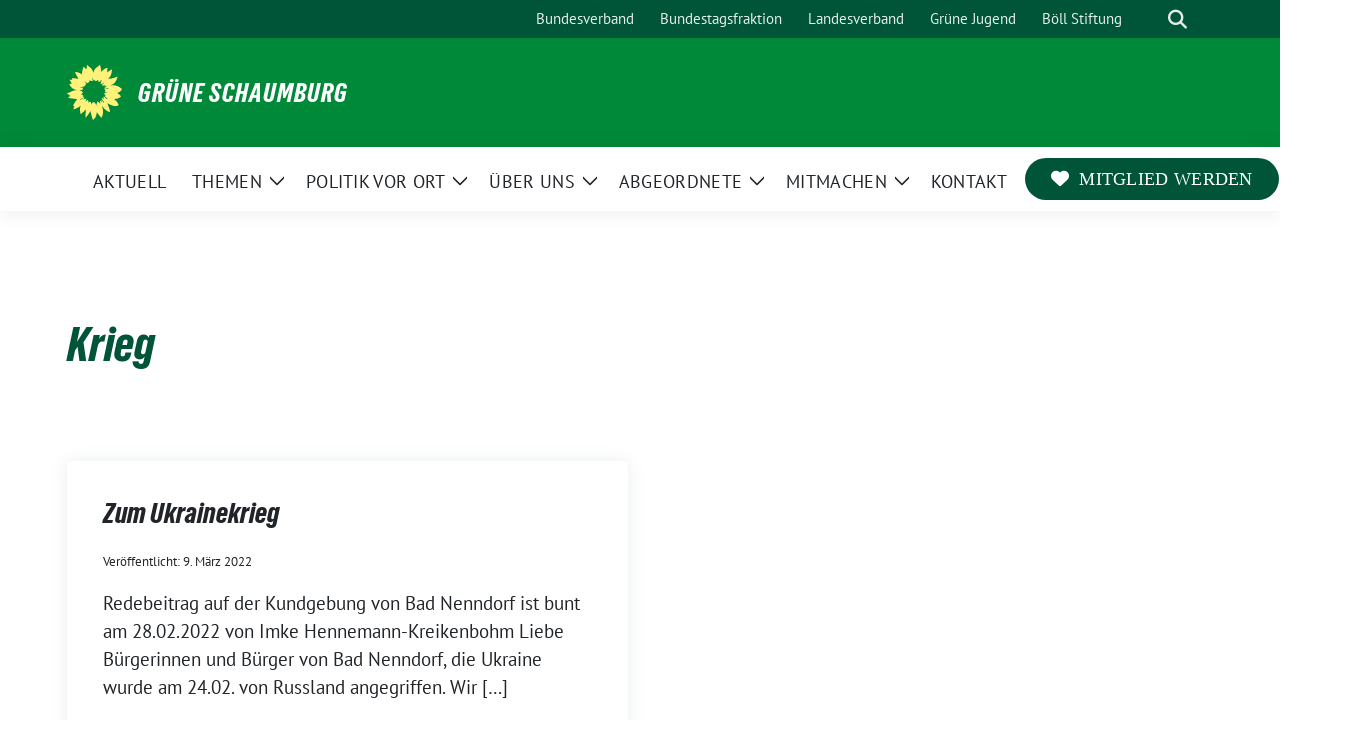

--- FILE ---
content_type: text/html; charset=UTF-8
request_url: https://gruene-schaumburg.de/tag/krieg/
body_size: 12334
content:
<!doctype html>
<html lang="de" class="theme--default">

<head>
	<meta charset="UTF-8">
	<meta name="viewport" content="width=device-width, initial-scale=1">
	<link rel="profile" href="https://gmpg.org/xfn/11">
	
<!-- Facebook Meta Tags -->
<meta property="og:url" content="https://gruene-schaumburg.de/2022/03/09/zum-ukrainekrieg/">
<meta property="og:type" content="website">
<meta property="og:title" content="Zum Ukrainekrieg">
<meta property="og:description" content="Redebeitrag auf der Kundgebung von Bad Nenndorf ist bunt am 28.02.2022 von Imke Hennemann-Kreikenbohm Liebe Bürgerinnen und Bürger von Bad Nenndorf, die Ukraine wurde am 24.02. von Russland angegriffen. Wir [&hellip;]">
<meta property="og:image" content="https://gruene-schaumburg.de/wp-content/themes/sunflower/assets/img/sunflower1.jpg">

<!-- Twitter Meta Tags -->
<meta name="twitter:card" content="summary_large_image">
<meta property="twitter:domain" content="https://gruene-schaumburg.de">
<meta property="twitter:url" content="https://gruene-schaumburg.de/2022/03/09/zum-ukrainekrieg/">
<meta name="twitter:title" content="Zum Ukrainekrieg">
<meta name="twitter:description" content="Redebeitrag auf der Kundgebung von Bad Nenndorf ist bunt am 28.02.2022 von Imke Hennemann-Kreikenbohm Liebe Bürgerinnen und Bürger von Bad Nenndorf, die Ukraine wurde am 24.02. von Russland angegriffen. Wir [&hellip;]">
<meta name="twitter:image" content="https://gruene-schaumburg.de/wp-content/themes/sunflower/assets/img/sunflower1.jpg">

<meta property="og:site_name" content="Grüne Schaumburg">
<script type="application/ld+json">
			{
			"@context" : "https://schema.org",
			"@type" : "WebSite",
			"name" : "Grüne Schaumburg",
			"url" : "https://gruene-schaumburg.de"
			}
			</script>
	<title>Krieg &#8211; Grüne Schaumburg</title>
<meta name='robots' content='max-image-preview:large' />
	<style>img:is([sizes="auto" i], [sizes^="auto," i]) { contain-intrinsic-size: 3000px 1500px }</style>
	<link rel="alternate" type="application/rss+xml" title="Grüne Schaumburg &raquo; Feed" href="https://gruene-schaumburg.de/feed/" />
<link rel="alternate" type="application/rss+xml" title="Grüne Schaumburg &raquo; Kommentar-Feed" href="https://gruene-schaumburg.de/comments/feed/" />
<link rel="alternate" type="application/rss+xml" title="Grüne Schaumburg &raquo; Krieg Schlagwort-Feed" href="https://gruene-schaumburg.de/tag/krieg/feed/" />
<script>
window._wpemojiSettings = {"baseUrl":"https:\/\/s.w.org\/images\/core\/emoji\/16.0.1\/72x72\/","ext":".png","svgUrl":"https:\/\/s.w.org\/images\/core\/emoji\/16.0.1\/svg\/","svgExt":".svg","source":{"concatemoji":"https:\/\/gruene-schaumburg.de\/wp-includes\/js\/wp-emoji-release.min.js?ver=d80b6305af8eab82e0c379c8398281fe"}};
/*! This file is auto-generated */
!function(s,n){var o,i,e;function c(e){try{var t={supportTests:e,timestamp:(new Date).valueOf()};sessionStorage.setItem(o,JSON.stringify(t))}catch(e){}}function p(e,t,n){e.clearRect(0,0,e.canvas.width,e.canvas.height),e.fillText(t,0,0);var t=new Uint32Array(e.getImageData(0,0,e.canvas.width,e.canvas.height).data),a=(e.clearRect(0,0,e.canvas.width,e.canvas.height),e.fillText(n,0,0),new Uint32Array(e.getImageData(0,0,e.canvas.width,e.canvas.height).data));return t.every(function(e,t){return e===a[t]})}function u(e,t){e.clearRect(0,0,e.canvas.width,e.canvas.height),e.fillText(t,0,0);for(var n=e.getImageData(16,16,1,1),a=0;a<n.data.length;a++)if(0!==n.data[a])return!1;return!0}function f(e,t,n,a){switch(t){case"flag":return n(e,"\ud83c\udff3\ufe0f\u200d\u26a7\ufe0f","\ud83c\udff3\ufe0f\u200b\u26a7\ufe0f")?!1:!n(e,"\ud83c\udde8\ud83c\uddf6","\ud83c\udde8\u200b\ud83c\uddf6")&&!n(e,"\ud83c\udff4\udb40\udc67\udb40\udc62\udb40\udc65\udb40\udc6e\udb40\udc67\udb40\udc7f","\ud83c\udff4\u200b\udb40\udc67\u200b\udb40\udc62\u200b\udb40\udc65\u200b\udb40\udc6e\u200b\udb40\udc67\u200b\udb40\udc7f");case"emoji":return!a(e,"\ud83e\udedf")}return!1}function g(e,t,n,a){var r="undefined"!=typeof WorkerGlobalScope&&self instanceof WorkerGlobalScope?new OffscreenCanvas(300,150):s.createElement("canvas"),o=r.getContext("2d",{willReadFrequently:!0}),i=(o.textBaseline="top",o.font="600 32px Arial",{});return e.forEach(function(e){i[e]=t(o,e,n,a)}),i}function t(e){var t=s.createElement("script");t.src=e,t.defer=!0,s.head.appendChild(t)}"undefined"!=typeof Promise&&(o="wpEmojiSettingsSupports",i=["flag","emoji"],n.supports={everything:!0,everythingExceptFlag:!0},e=new Promise(function(e){s.addEventListener("DOMContentLoaded",e,{once:!0})}),new Promise(function(t){var n=function(){try{var e=JSON.parse(sessionStorage.getItem(o));if("object"==typeof e&&"number"==typeof e.timestamp&&(new Date).valueOf()<e.timestamp+604800&&"object"==typeof e.supportTests)return e.supportTests}catch(e){}return null}();if(!n){if("undefined"!=typeof Worker&&"undefined"!=typeof OffscreenCanvas&&"undefined"!=typeof URL&&URL.createObjectURL&&"undefined"!=typeof Blob)try{var e="postMessage("+g.toString()+"("+[JSON.stringify(i),f.toString(),p.toString(),u.toString()].join(",")+"));",a=new Blob([e],{type:"text/javascript"}),r=new Worker(URL.createObjectURL(a),{name:"wpTestEmojiSupports"});return void(r.onmessage=function(e){c(n=e.data),r.terminate(),t(n)})}catch(e){}c(n=g(i,f,p,u))}t(n)}).then(function(e){for(var t in e)n.supports[t]=e[t],n.supports.everything=n.supports.everything&&n.supports[t],"flag"!==t&&(n.supports.everythingExceptFlag=n.supports.everythingExceptFlag&&n.supports[t]);n.supports.everythingExceptFlag=n.supports.everythingExceptFlag&&!n.supports.flag,n.DOMReady=!1,n.readyCallback=function(){n.DOMReady=!0}}).then(function(){return e}).then(function(){var e;n.supports.everything||(n.readyCallback(),(e=n.source||{}).concatemoji?t(e.concatemoji):e.wpemoji&&e.twemoji&&(t(e.twemoji),t(e.wpemoji)))}))}((window,document),window._wpemojiSettings);
</script>

<style id='wp-emoji-styles-inline-css'>

	img.wp-smiley, img.emoji {
		display: inline !important;
		border: none !important;
		box-shadow: none !important;
		height: 1em !important;
		width: 1em !important;
		margin: 0 0.07em !important;
		vertical-align: -0.1em !important;
		background: none !important;
		padding: 0 !important;
	}
</style>
<link rel='stylesheet' id='wp-block-library-css' href='https://gruene-schaumburg.de/wp-includes/css/dist/block-library/style.min.css?ver=d80b6305af8eab82e0c379c8398281fe' media='all' />
<style id='global-styles-inline-css'>
:root{--wp--preset--aspect-ratio--square: 1;--wp--preset--aspect-ratio--4-3: 4/3;--wp--preset--aspect-ratio--3-4: 3/4;--wp--preset--aspect-ratio--3-2: 3/2;--wp--preset--aspect-ratio--2-3: 2/3;--wp--preset--aspect-ratio--16-9: 16/9;--wp--preset--aspect-ratio--9-16: 9/16;--wp--preset--color--black: #000000;--wp--preset--color--cyan-bluish-gray: #abb8c3;--wp--preset--color--white: #ffffff;--wp--preset--color--pale-pink: #f78da7;--wp--preset--color--vivid-red: #cf2e2e;--wp--preset--color--luminous-vivid-orange: #ff6900;--wp--preset--color--luminous-vivid-amber: #fcb900;--wp--preset--color--light-green-cyan: #7bdcb5;--wp--preset--color--vivid-green-cyan: #00d084;--wp--preset--color--pale-cyan-blue: #8ed1fc;--wp--preset--color--vivid-cyan-blue: #0693e3;--wp--preset--color--vivid-purple: #9b51e0;--wp--preset--color--himmel: #0BA1DD;--wp--preset--color--tanne: #005437;--wp--preset--color--klee: #008939;--wp--preset--color--klee-700: #006E2E;--wp--preset--color--grashalm: #8ABD24;--wp--preset--color--sonne: #FFF17A;--wp--preset--color--sand: #F5F1E9;--wp--preset--color--gray: #EFF2ED;--wp--preset--gradient--vivid-cyan-blue-to-vivid-purple: linear-gradient(135deg,rgba(6,147,227,1) 0%,rgb(155,81,224) 100%);--wp--preset--gradient--light-green-cyan-to-vivid-green-cyan: linear-gradient(135deg,rgb(122,220,180) 0%,rgb(0,208,130) 100%);--wp--preset--gradient--luminous-vivid-amber-to-luminous-vivid-orange: linear-gradient(135deg,rgba(252,185,0,1) 0%,rgba(255,105,0,1) 100%);--wp--preset--gradient--luminous-vivid-orange-to-vivid-red: linear-gradient(135deg,rgba(255,105,0,1) 0%,rgb(207,46,46) 100%);--wp--preset--gradient--very-light-gray-to-cyan-bluish-gray: linear-gradient(135deg,rgb(238,238,238) 0%,rgb(169,184,195) 100%);--wp--preset--gradient--cool-to-warm-spectrum: linear-gradient(135deg,rgb(74,234,220) 0%,rgb(151,120,209) 20%,rgb(207,42,186) 40%,rgb(238,44,130) 60%,rgb(251,105,98) 80%,rgb(254,248,76) 100%);--wp--preset--gradient--blush-light-purple: linear-gradient(135deg,rgb(255,206,236) 0%,rgb(152,150,240) 100%);--wp--preset--gradient--blush-bordeaux: linear-gradient(135deg,rgb(254,205,165) 0%,rgb(254,45,45) 50%,rgb(107,0,62) 100%);--wp--preset--gradient--luminous-dusk: linear-gradient(135deg,rgb(255,203,112) 0%,rgb(199,81,192) 50%,rgb(65,88,208) 100%);--wp--preset--gradient--pale-ocean: linear-gradient(135deg,rgb(255,245,203) 0%,rgb(182,227,212) 50%,rgb(51,167,181) 100%);--wp--preset--gradient--electric-grass: linear-gradient(135deg,rgb(202,248,128) 0%,rgb(113,206,126) 100%);--wp--preset--gradient--midnight: linear-gradient(135deg,rgb(2,3,129) 0%,rgb(40,116,252) 100%);--wp--preset--font-size--small: 13px;--wp--preset--font-size--medium: clamp(14px, 0.875rem + ((1vw - 3.2px) * 0.682), 20px);--wp--preset--font-size--large: clamp(22.041px, 1.378rem + ((1vw - 3.2px) * 1.586), 36px);--wp--preset--font-size--x-large: clamp(25.014px, 1.563rem + ((1vw - 3.2px) * 1.93), 42px);--wp--preset--font-family--pt-sans: "PT Sans", sans-serif;--wp--preset--font-family--gruenetypeneue: "GruenType Neue", sans-serif;--wp--preset--spacing--20: 0.44rem;--wp--preset--spacing--30: 0.67rem;--wp--preset--spacing--40: 1rem;--wp--preset--spacing--50: 1.5rem;--wp--preset--spacing--60: 2.25rem;--wp--preset--spacing--70: 3.38rem;--wp--preset--spacing--80: 5.06rem;--wp--preset--shadow--natural: 6px 6px 9px rgba(0, 0, 0, 0.2);--wp--preset--shadow--deep: 12px 12px 50px rgba(0, 0, 0, 0.4);--wp--preset--shadow--sharp: 6px 6px 0px rgba(0, 0, 0, 0.2);--wp--preset--shadow--outlined: 6px 6px 0px -3px rgba(255, 255, 255, 1), 6px 6px rgba(0, 0, 0, 1);--wp--preset--shadow--crisp: 6px 6px 0px rgba(0, 0, 0, 1);}:root { --wp--style--global--content-size: 900px;--wp--style--global--wide-size: 1200px; }:where(body) { margin: 0; }.wp-site-blocks > .alignleft { float: left; margin-right: 2em; }.wp-site-blocks > .alignright { float: right; margin-left: 2em; }.wp-site-blocks > .aligncenter { justify-content: center; margin-left: auto; margin-right: auto; }:where(.is-layout-flex){gap: 0.5em;}:where(.is-layout-grid){gap: 0.5em;}.is-layout-flow > .alignleft{float: left;margin-inline-start: 0;margin-inline-end: 2em;}.is-layout-flow > .alignright{float: right;margin-inline-start: 2em;margin-inline-end: 0;}.is-layout-flow > .aligncenter{margin-left: auto !important;margin-right: auto !important;}.is-layout-constrained > .alignleft{float: left;margin-inline-start: 0;margin-inline-end: 2em;}.is-layout-constrained > .alignright{float: right;margin-inline-start: 2em;margin-inline-end: 0;}.is-layout-constrained > .aligncenter{margin-left: auto !important;margin-right: auto !important;}.is-layout-constrained > :where(:not(.alignleft):not(.alignright):not(.alignfull)){max-width: var(--wp--style--global--content-size);margin-left: auto !important;margin-right: auto !important;}.is-layout-constrained > .alignwide{max-width: var(--wp--style--global--wide-size);}body .is-layout-flex{display: flex;}.is-layout-flex{flex-wrap: wrap;align-items: center;}.is-layout-flex > :is(*, div){margin: 0;}body .is-layout-grid{display: grid;}.is-layout-grid > :is(*, div){margin: 0;}body{font-family: var(--wp--preset--font-family--pt-sans);font-weight: 400;padding-top: 0px;padding-right: 0px;padding-bottom: 0px;padding-left: 0px;}a:where(:not(.wp-element-button)){text-decoration: underline;}h1{color: var(--wp--preset--color--tanne);font-family: var(--wp--preset--font-family--gruenetypeneue);font-weight: 400;}h2{font-family: var(--wp--preset--font-family--gruenetypeneue);font-weight: 400;}:root :where(.wp-element-button, .wp-block-button__link){background-color: #32373c;border-width: 0;color: #fff;font-family: inherit;font-size: inherit;line-height: inherit;padding: calc(0.667em + 2px) calc(1.333em + 2px);text-decoration: none;}.has-black-color{color: var(--wp--preset--color--black) !important;}.has-cyan-bluish-gray-color{color: var(--wp--preset--color--cyan-bluish-gray) !important;}.has-white-color{color: var(--wp--preset--color--white) !important;}.has-pale-pink-color{color: var(--wp--preset--color--pale-pink) !important;}.has-vivid-red-color{color: var(--wp--preset--color--vivid-red) !important;}.has-luminous-vivid-orange-color{color: var(--wp--preset--color--luminous-vivid-orange) !important;}.has-luminous-vivid-amber-color{color: var(--wp--preset--color--luminous-vivid-amber) !important;}.has-light-green-cyan-color{color: var(--wp--preset--color--light-green-cyan) !important;}.has-vivid-green-cyan-color{color: var(--wp--preset--color--vivid-green-cyan) !important;}.has-pale-cyan-blue-color{color: var(--wp--preset--color--pale-cyan-blue) !important;}.has-vivid-cyan-blue-color{color: var(--wp--preset--color--vivid-cyan-blue) !important;}.has-vivid-purple-color{color: var(--wp--preset--color--vivid-purple) !important;}.has-himmel-color{color: var(--wp--preset--color--himmel) !important;}.has-tanne-color{color: var(--wp--preset--color--tanne) !important;}.has-klee-color{color: var(--wp--preset--color--klee) !important;}.has-klee-700-color{color: var(--wp--preset--color--klee-700) !important;}.has-grashalm-color{color: var(--wp--preset--color--grashalm) !important;}.has-sonne-color{color: var(--wp--preset--color--sonne) !important;}.has-sand-color{color: var(--wp--preset--color--sand) !important;}.has-gray-color{color: var(--wp--preset--color--gray) !important;}.has-black-background-color{background-color: var(--wp--preset--color--black) !important;}.has-cyan-bluish-gray-background-color{background-color: var(--wp--preset--color--cyan-bluish-gray) !important;}.has-white-background-color{background-color: var(--wp--preset--color--white) !important;}.has-pale-pink-background-color{background-color: var(--wp--preset--color--pale-pink) !important;}.has-vivid-red-background-color{background-color: var(--wp--preset--color--vivid-red) !important;}.has-luminous-vivid-orange-background-color{background-color: var(--wp--preset--color--luminous-vivid-orange) !important;}.has-luminous-vivid-amber-background-color{background-color: var(--wp--preset--color--luminous-vivid-amber) !important;}.has-light-green-cyan-background-color{background-color: var(--wp--preset--color--light-green-cyan) !important;}.has-vivid-green-cyan-background-color{background-color: var(--wp--preset--color--vivid-green-cyan) !important;}.has-pale-cyan-blue-background-color{background-color: var(--wp--preset--color--pale-cyan-blue) !important;}.has-vivid-cyan-blue-background-color{background-color: var(--wp--preset--color--vivid-cyan-blue) !important;}.has-vivid-purple-background-color{background-color: var(--wp--preset--color--vivid-purple) !important;}.has-himmel-background-color{background-color: var(--wp--preset--color--himmel) !important;}.has-tanne-background-color{background-color: var(--wp--preset--color--tanne) !important;}.has-klee-background-color{background-color: var(--wp--preset--color--klee) !important;}.has-klee-700-background-color{background-color: var(--wp--preset--color--klee-700) !important;}.has-grashalm-background-color{background-color: var(--wp--preset--color--grashalm) !important;}.has-sonne-background-color{background-color: var(--wp--preset--color--sonne) !important;}.has-sand-background-color{background-color: var(--wp--preset--color--sand) !important;}.has-gray-background-color{background-color: var(--wp--preset--color--gray) !important;}.has-black-border-color{border-color: var(--wp--preset--color--black) !important;}.has-cyan-bluish-gray-border-color{border-color: var(--wp--preset--color--cyan-bluish-gray) !important;}.has-white-border-color{border-color: var(--wp--preset--color--white) !important;}.has-pale-pink-border-color{border-color: var(--wp--preset--color--pale-pink) !important;}.has-vivid-red-border-color{border-color: var(--wp--preset--color--vivid-red) !important;}.has-luminous-vivid-orange-border-color{border-color: var(--wp--preset--color--luminous-vivid-orange) !important;}.has-luminous-vivid-amber-border-color{border-color: var(--wp--preset--color--luminous-vivid-amber) !important;}.has-light-green-cyan-border-color{border-color: var(--wp--preset--color--light-green-cyan) !important;}.has-vivid-green-cyan-border-color{border-color: var(--wp--preset--color--vivid-green-cyan) !important;}.has-pale-cyan-blue-border-color{border-color: var(--wp--preset--color--pale-cyan-blue) !important;}.has-vivid-cyan-blue-border-color{border-color: var(--wp--preset--color--vivid-cyan-blue) !important;}.has-vivid-purple-border-color{border-color: var(--wp--preset--color--vivid-purple) !important;}.has-himmel-border-color{border-color: var(--wp--preset--color--himmel) !important;}.has-tanne-border-color{border-color: var(--wp--preset--color--tanne) !important;}.has-klee-border-color{border-color: var(--wp--preset--color--klee) !important;}.has-klee-700-border-color{border-color: var(--wp--preset--color--klee-700) !important;}.has-grashalm-border-color{border-color: var(--wp--preset--color--grashalm) !important;}.has-sonne-border-color{border-color: var(--wp--preset--color--sonne) !important;}.has-sand-border-color{border-color: var(--wp--preset--color--sand) !important;}.has-gray-border-color{border-color: var(--wp--preset--color--gray) !important;}.has-vivid-cyan-blue-to-vivid-purple-gradient-background{background: var(--wp--preset--gradient--vivid-cyan-blue-to-vivid-purple) !important;}.has-light-green-cyan-to-vivid-green-cyan-gradient-background{background: var(--wp--preset--gradient--light-green-cyan-to-vivid-green-cyan) !important;}.has-luminous-vivid-amber-to-luminous-vivid-orange-gradient-background{background: var(--wp--preset--gradient--luminous-vivid-amber-to-luminous-vivid-orange) !important;}.has-luminous-vivid-orange-to-vivid-red-gradient-background{background: var(--wp--preset--gradient--luminous-vivid-orange-to-vivid-red) !important;}.has-very-light-gray-to-cyan-bluish-gray-gradient-background{background: var(--wp--preset--gradient--very-light-gray-to-cyan-bluish-gray) !important;}.has-cool-to-warm-spectrum-gradient-background{background: var(--wp--preset--gradient--cool-to-warm-spectrum) !important;}.has-blush-light-purple-gradient-background{background: var(--wp--preset--gradient--blush-light-purple) !important;}.has-blush-bordeaux-gradient-background{background: var(--wp--preset--gradient--blush-bordeaux) !important;}.has-luminous-dusk-gradient-background{background: var(--wp--preset--gradient--luminous-dusk) !important;}.has-pale-ocean-gradient-background{background: var(--wp--preset--gradient--pale-ocean) !important;}.has-electric-grass-gradient-background{background: var(--wp--preset--gradient--electric-grass) !important;}.has-midnight-gradient-background{background: var(--wp--preset--gradient--midnight) !important;}.has-small-font-size{font-size: var(--wp--preset--font-size--small) !important;}.has-medium-font-size{font-size: var(--wp--preset--font-size--medium) !important;}.has-large-font-size{font-size: var(--wp--preset--font-size--large) !important;}.has-x-large-font-size{font-size: var(--wp--preset--font-size--x-large) !important;}.has-pt-sans-font-family{font-family: var(--wp--preset--font-family--pt-sans) !important;}.has-gruenetypeneue-font-family{font-family: var(--wp--preset--font-family--gruenetypeneue) !important;}
:root :where(.wp-block-button .wp-block-button__link){background-color: var(--wp--preset--color--klee);color: var(--wp--preset--color--white);}
:where(.wp-block-post-template.is-layout-flex){gap: 1.25em;}:where(.wp-block-post-template.is-layout-grid){gap: 1.25em;}
:where(.wp-block-columns.is-layout-flex){gap: 2em;}:where(.wp-block-columns.is-layout-grid){gap: 2em;}
:root :where(.wp-block-pullquote){font-size: clamp(0.984em, 0.984rem + ((1vw - 0.2em) * 0.938), 1.5em);line-height: 1.6;}
:root :where(.wp-block-heading){font-weight: 400;}
</style>
<link rel='stylesheet' id='sunflower-style-css' href='https://gruene-schaumburg.de/wp-content/themes/sunflower/style.css?ver=2.2.13' media='all' />
<link rel='stylesheet' id='lightbox-css' href='https://gruene-schaumburg.de/wp-content/themes/sunflower/assets/vndr/lightbox2/dist/css/lightbox.min.css?ver=4.3.0' media='all' />
<script src="https://gruene-schaumburg.de/wp-includes/js/jquery/jquery.min.js?ver=3.7.1" id="jquery-core-js"></script>
<script src="https://gruene-schaumburg.de/wp-includes/js/jquery/jquery-migrate.min.js?ver=3.4.1" id="jquery-migrate-js"></script>
<link rel="https://api.w.org/" href="https://gruene-schaumburg.de/wp-json/" /><link rel="alternate" title="JSON" type="application/json" href="https://gruene-schaumburg.de/wp-json/wp/v2/tags/137" /><link rel="EditURI" type="application/rsd+xml" title="RSD" href="https://gruene-schaumburg.de/xmlrpc.php?rsd" />
<!-- Analytics by WP Statistics - https://wp-statistics.com -->
<style class='wp-fonts-local'>
@font-face{font-family:"PT Sans";font-style:normal;font-weight:400;font-display:fallback;src:url('https://gruene-schaumburg.de/wp-content/themes/sunflower/assets/fonts/pt-sans-v17-latin_latin-ext-regular.woff2') format('woff2'), url('https://gruene-schaumburg.de/wp-content/themes/sunflower/assets/fonts/pt-sans-v17-latin_latin-ext-regular.ttf') format('truetype');font-stretch:normal;}
@font-face{font-family:"PT Sans";font-style:italic;font-weight:400;font-display:fallback;src:url('https://gruene-schaumburg.de/wp-content/themes/sunflower/assets/fonts/pt-sans-v17-latin_latin-ext-italic.woff2') format('woff2'), url('https://gruene-schaumburg.de/wp-content/themes/sunflower/assets/fonts/pt-sans-v17-latin_latin-ext-italic.ttf') format('truetype');font-stretch:normal;}
@font-face{font-family:"PT Sans";font-style:normal;font-weight:700;font-display:fallback;src:url('https://gruene-schaumburg.de/wp-content/themes/sunflower/assets/fonts/pt-sans-v17-latin_latin-ext-700.woff2') format('woff2'), url('https://gruene-schaumburg.de/wp-content/themes/sunflower/assets/fonts/pt-sans-v17-latin_latin-ext-700.ttf') format('truetype');font-stretch:normal;}
@font-face{font-family:"PT Sans";font-style:italic;font-weight:700;font-display:fallback;src:url('https://gruene-schaumburg.de/wp-content/themes/sunflower/assets/fonts/pt-sans-v17-latin_latin-ext-700italic.woff2') format('woff2'), url('https://gruene-schaumburg.de/wp-content/themes/sunflower/assets/fonts/pt-sans-v17-latin_latin-ext-700italic.ttf') format('truetype');font-stretch:normal;}
@font-face{font-family:"GruenType Neue";font-style:normal;font-weight:400;font-display:block;src:url('https://gruene-schaumburg.de/wp-content/themes/sunflower/assets/fonts/GrueneTypeNeue-Regular.woff2') format('woff2'), url('https://gruene-schaumburg.de/wp-content/themes/sunflower/assets/fonts/GrueneTypeNeue-Regular.woff') format('woff');font-stretch:normal;}
</style>
<link rel="icon" href="https://gruene-schaumburg.de/wp-content/themes/sunflower/assets/img/favicon.ico" sizes="32x32" />
<link rel="icon" href="https://gruene-schaumburg.de/wp-content/themes/sunflower/assets/img/sunflower-192.png" sizes="192x192" />
<link rel="apple-touch-icon" href="https://gruene-schaumburg.de/wp-content/themes/sunflower/assets/img/sunflower-180.png" />
<meta name="msapplication-TileImage" content="https://gruene-schaumburg.de/wp-content/themes/sunflower/assets/img/sunflower-270.png" />
		<style id="wp-custom-css">
			.CTA_Button {
	  border-bottom-left-radius: 9999px;
    border-bottom-right-radius: 9999px;
    border-top-left-radius: 9999px;
    border-top-right-radius: 9999px;
    background-color: #005437;  
    line-height: 0.8em;
    font-family: GrueneType;
	
	-moz-transition: all .2s ease-in;
  -o-transition: all .2s ease-in;
  -webkit-transition: all .2s ease-in;
}
.CTA_Button > a {
	color: #fff!important;
	padding-left: 1em!important;
  padding-right: 1em!important;
	padding-top: 9px!important;
  padding-bottom: 9px!important;
}
.CTA_Button:hover {
	background-color:#FFF17A;
	
}
.CTA_Button:hover a {
	color:#005538!important;
}

.CTA_Button a::before{
	display: inline-block;
  font-style: normal;
  font-variant: normal;
  text-rendering: auto;
  font-family: "Font Awesome 6 Free";
  font-weight: 900;
  content: "\f004";
	padding-right:10px;
}
/*Hinzugefügt nach Termin mit Birgit.^kh*/
time.entry-date.published {
	font-size:small;
}
time.entry-date.published::before{content:'Veröffentlicht: '}		</style>
		</head>

<body class="archive tag tag-krieg tag-137 wp-embed-responsive wp-theme-sunflower hfeed">
		<div id="page" class="site">
		<a class="skip-link screen-reader-text" href="#primary">Weiter zum Inhalt</a>

		<header id="masthead" class="site-header">

		<nav class="navbar navbar-top d-none d-lg-block navbar-expand-lg navbar-dark p-0 topmenu">
			<div class="container">
				<button class="navbar-toggler" type="button" data-bs-toggle="collapse" data-bs-target="#topmenu-container" aria-controls="topmenu-container" aria-expanded="false" aria-label="Toggle navigation">
					<span class="navbar-toggler-icon"></span>
				</button>
				<div class="collapse navbar-collapse justify-content-between" id="topmenu-container">
					<div class="social-media-profiles d-none d-md-flex"></div>						<div class="d-flex">
							<ul id="topmenu" class="navbar-nav small" itemscope itemtype="http://www.schema.org/SiteNavigationElement"><li  id="menu-item-3890" class="menu-item menu-item-type-custom menu-item-object-custom menu-item-3890 nav-item"><a itemprop="url" href="https://gruene.de/" class="nav-link"><span itemprop="name">Bundesverband</span></a></li>
<li  id="menu-item-3891" class="menu-item menu-item-type-custom menu-item-object-custom menu-item-3891 nav-item"><a itemprop="url" href="https://www.gruene-bundestag.de/" class="nav-link"><span itemprop="name">Bundestagsfraktion</span></a></li>
<li  id="menu-item-3896" class="menu-item menu-item-type-custom menu-item-object-custom menu-item-3896 nav-item"><a itemprop="url" href="https://gruene-nds.de/" class="nav-link"><span itemprop="name">Landesverband</span></a></li>
<li  id="menu-item-3892" class="menu-item menu-item-type-custom menu-item-object-custom menu-item-3892 nav-item"><a itemprop="url" href="https://gruene-jugend.de/" class="nav-link"><span itemprop="name">Grüne Jugend</span></a></li>
<li  id="menu-item-3893" class="menu-item menu-item-type-custom menu-item-object-custom menu-item-3893 nav-item"><a itemprop="url" href="https://www.boell.de/" class="nav-link"><span itemprop="name">Böll Stiftung</span></a></li>
</ul>							<form class="form-inline my-2 my-md-0 search d-flex" action="https://gruene-schaumburg.de">
								<label for="topbar-search" class="visually-hidden">Suche</label>
								<input id="topbar-search" class="form-control form-control-sm topbar-search-q" name="s" type="text" placeholder="Suche" aria-label="Suche"
									value=""
								>
								<input type="submit" class="d-none" value="Suche" aria-label="Suche">
							</form>
							<button class="show-search me-3" title="zeige Suche" aria-label="zeige Suche">
								<i class="fas fa-search"></i>
							</button>
						</div>
				</div>
			</div>
		</nav>

		<div class="container-fluid bloginfo bg-primary">
			<div class="container d-flex align-items-center">
				<div class="img-container
				sunflower-logo				">
					<a href="https://gruene-schaumburg.de" rel="home" aria-current="page" title="Grüne Schaumburg"><img src="https://gruene-schaumburg.de/wp-content/themes/sunflower/assets/img/sunflower.svg" class="" alt="Logo"></a>				</div>
				<div>
					<a href="https://gruene-schaumburg.de" class="d-block h5 text-white bloginfo-name no-link">
						Grüne Schaumburg					</a>
					<a href="https://gruene-schaumburg.de" class="d-block text-white mb-0 bloginfo-description no-link">
											</a>
				</div>
			</div>
		</div>

</header><!-- #masthead -->

		<div id="navbar-sticky-detector"></div>
	<nav class="navbar navbar-main navbar-expand-lg navbar-light bg-white">
		<div class="container">
			<a class="navbar-brand" href="https://gruene-schaumburg.de"><img src="https://gruene-schaumburg.de/wp-content/themes/sunflower/assets/img/sunflower.svg" class="sunflower-logo" alt="Sonnenblume - Logo" title="Grüne Schaumburg"></a>			
			

			<button class="navbar-toggler collapsed" type="button" data-bs-toggle="collapse" data-bs-target="#mainmenu-container" aria-controls="mainmenu" aria-expanded="false" aria-label="Toggle navigation">
				<i class="fas fa-times close"></i>
				<i class="fas fa-bars open"></i>
			</button>

			<div class="collapse navbar-collapse" id="mainmenu-container">
				<ul id="mainmenu" class="navbar-nav mr-auto" itemscope itemtype="http://www.schema.org/SiteNavigationElement"><li  id="menu-item-33" class="menu-item menu-item-type-custom menu-item-object-custom menu-item-home menu-item-33 nav-item"><a itemprop="url" href="http://gruene-schaumburg.de" class="nav-link"><span itemprop="name">Aktuell</span></a></li>
<li  id="menu-item-2806" class="menu-item menu-item-type-post_type menu-item-object-page menu-item-has-children dropdown menu-item-2806 nav-item"><a href="https://gruene-schaumburg.de/themen/" data-toggle="dropdown" aria-expanded="false" class="dropdown-toggle nav-link" id="menu-item-dropdown-2806"><span itemprop="name">Themen</span></a>
					<button class="toggle submenu-expand submenu-opener" data-toggle-target="dropdown" data-bs-toggle="dropdown" aria-expanded="false">
						<span class="screen-reader-text">Zeige Untermenü</span>
					</button>
<div class="dropdown-menu dropdown-menu-level-0"><ul aria-labelledby="menu-item-dropdown-2806">
	<li  id="menu-item-2811" class="menu-item menu-item-type-taxonomy menu-item-object-category menu-item-2811 nav-item"><a itemprop="url" href="https://gruene-schaumburg.de/category/themen/digitalisierung/" class="dropdown-item"><span itemprop="name">Digitalisierung</span></a></li>
	<li  id="menu-item-2815" class="menu-item menu-item-type-taxonomy menu-item-object-category menu-item-2815 nav-item"><a itemprop="url" href="https://gruene-schaumburg.de/category/themen/energiewende/" class="dropdown-item"><span itemprop="name">Energiewende</span></a></li>
	<li  id="menu-item-2812" class="menu-item menu-item-type-taxonomy menu-item-object-category menu-item-2812 nav-item"><a itemprop="url" href="https://gruene-schaumburg.de/category/themen/klimaschutz/" class="dropdown-item"><span itemprop="name">Klimaschutz</span></a></li>
	<li  id="menu-item-2813" class="menu-item menu-item-type-taxonomy menu-item-object-category menu-item-2813 nav-item"><a itemprop="url" href="https://gruene-schaumburg.de/category/themen/mobilitaet/" class="dropdown-item"><span itemprop="name">Mobilität</span></a></li>
	<li  id="menu-item-2814" class="menu-item menu-item-type-taxonomy menu-item-object-category menu-item-2814 nav-item"><a itemprop="url" href="https://gruene-schaumburg.de/category/themen/umweltschutz/" class="dropdown-item"><span itemprop="name">Umweltschutz</span></a></li>
</ul></div>
</li>
<li  id="menu-item-587" class="menu-item menu-item-type-post_type menu-item-object-page menu-item-has-children dropdown menu-item-587 nav-item"><a href="https://gruene-schaumburg.de/politik-vor-ort/" data-toggle="dropdown" aria-expanded="false" class="dropdown-toggle nav-link" id="menu-item-dropdown-587"><span itemprop="name">Politik vor Ort</span></a>
					<button class="toggle submenu-expand submenu-opener" data-toggle-target="dropdown" data-bs-toggle="dropdown" aria-expanded="false">
						<span class="screen-reader-text">Zeige Untermenü</span>
					</button>
<div class="dropdown-menu dropdown-menu-level-0"><ul aria-labelledby="menu-item-dropdown-587">
	<li  id="menu-item-588" class="menu-item menu-item-type-taxonomy menu-item-object-category menu-item-588 nav-item"><a itemprop="url" href="https://gruene-schaumburg.de/category/politik-vor-ort/schaumburg/" class="dropdown-item"><span itemprop="name">Landkreis Schaumburg</span></a></li>
	<li  id="menu-item-597" class="menu-item menu-item-type-taxonomy menu-item-object-category menu-item-597 nav-item"><a itemprop="url" href="https://gruene-schaumburg.de/category/politik-vor-ort/auetal/" class="dropdown-item"><span itemprop="name">Auetal</span></a></li>
	<li  id="menu-item-590" class="menu-item menu-item-type-taxonomy menu-item-object-category menu-item-590 nav-item"><a itemprop="url" href="https://gruene-schaumburg.de/category/politik-vor-ort/bueckeburg/" class="dropdown-item"><span itemprop="name">Bückeburg</span></a></li>
	<li  id="menu-item-598" class="menu-item menu-item-type-taxonomy menu-item-object-category menu-item-598 nav-item"><a itemprop="url" href="https://gruene-schaumburg.de/category/politik-vor-ort/bad-eilsen/" class="dropdown-item"><span itemprop="name">Eilsen</span></a></li>
	<li  id="menu-item-600" class="menu-item menu-item-type-taxonomy menu-item-object-category menu-item-600 nav-item"><a itemprop="url" href="https://gruene-schaumburg.de/category/politik-vor-ort/lindhorst/" class="dropdown-item"><span itemprop="name">Lindhorst</span></a></li>
	<li  id="menu-item-1691" class="menu-item menu-item-type-taxonomy menu-item-object-category menu-item-1691 nav-item"><a itemprop="url" href="https://gruene-schaumburg.de/category/politik-vor-ort/nenndorf/" class="dropdown-item"><span itemprop="name">Nenndorf</span></a></li>
	<li  id="menu-item-602" class="menu-item menu-item-type-taxonomy menu-item-object-category menu-item-602 nav-item"><a itemprop="url" href="https://gruene-schaumburg.de/category/politik-vor-ort/niederwoehren/" class="dropdown-item"><span itemprop="name">Niedernwöhren</span></a></li>
	<li  id="menu-item-603" class="menu-item menu-item-type-taxonomy menu-item-object-category menu-item-603 nav-item"><a itemprop="url" href="https://gruene-schaumburg.de/category/politik-vor-ort/nienstaedt/" class="dropdown-item"><span itemprop="name">Nienstädt</span></a></li>
	<li  id="menu-item-604" class="menu-item menu-item-type-taxonomy menu-item-object-category menu-item-604 nav-item"><a itemprop="url" href="https://gruene-schaumburg.de/category/politik-vor-ort/obernkirchen/" class="dropdown-item"><span itemprop="name">Obernkirchen</span></a></li>
	<li  id="menu-item-308" class="menu-item menu-item-type-custom menu-item-object-custom menu-item-308 nav-item"><a itemprop="url" href="http://gruene-rinteln.de" class="dropdown-item"><span itemprop="name">Rinteln</span></a></li>
	<li  id="menu-item-909" class="menu-item menu-item-type-taxonomy menu-item-object-category menu-item-909 nav-item"><a itemprop="url" href="https://gruene-schaumburg.de/category/politik-vor-ort/rodenberg/" class="dropdown-item"><span itemprop="name">Rodenberg</span></a></li>
	<li  id="menu-item-607" class="menu-item menu-item-type-taxonomy menu-item-object-category menu-item-607 nav-item"><a itemprop="url" href="https://gruene-schaumburg.de/category/politik-vor-ort/sachsenhagen/" class="dropdown-item"><span itemprop="name">Sachsenhagen</span></a></li>
	<li  id="menu-item-589" class="menu-item menu-item-type-taxonomy menu-item-object-category menu-item-589 nav-item"><a itemprop="url" href="https://gruene-schaumburg.de/category/politik-vor-ort/stadthagen/" class="dropdown-item"><span itemprop="name">Stadthagen</span></a></li>
</ul></div>
</li>
<li  id="menu-item-28" class="menu-item menu-item-type-post_type menu-item-object-page menu-item-has-children dropdown menu-item-28 nav-item"><a href="https://gruene-schaumburg.de/ortsgruppen/" data-toggle="dropdown" aria-expanded="false" class="dropdown-toggle nav-link" id="menu-item-dropdown-28"><span itemprop="name">Über uns</span></a>
					<button class="toggle submenu-expand submenu-opener" data-toggle-target="dropdown" data-bs-toggle="dropdown" aria-expanded="false">
						<span class="screen-reader-text">Zeige Untermenü</span>
					</button>
<div class="dropdown-menu dropdown-menu-level-0"><ul aria-labelledby="menu-item-dropdown-28">
	<li  id="menu-item-2482" class="menu-item menu-item-type-post_type menu-item-object-page menu-item-2482 nav-item"><a itemprop="url" href="https://gruene-schaumburg.de/kreisverband-schaumburg/" class="dropdown-item"><span itemprop="name">Kreisverband Schaumburg</span></a></li>
	<li  id="menu-item-2480" class="menu-item menu-item-type-post_type menu-item-object-page menu-item-2480 nav-item"><a itemprop="url" href="https://gruene-schaumburg.de/ortsgruppen/kreistagsfraktion-schaumburg/" class="dropdown-item"><span itemprop="name">Kreistagsfraktion Schaumburg</span></a></li>
	<li  id="menu-item-579" class="menu-item menu-item-type-post_type menu-item-object-page menu-item-579 nav-item"><a itemprop="url" href="https://gruene-schaumburg.de/ortsgruppen/ortsgruppe-auetal/" class="dropdown-item"><span itemprop="name">Ortsgruppe Auetal</span></a></li>
	<li  id="menu-item-2362" class="menu-item menu-item-type-custom menu-item-object-custom menu-item-2362 nav-item"><a itemprop="url" href="https://gruene-bueckeburg.de/vorstand-2" class="dropdown-item"><span itemprop="name">Ortsverband Bückeburg</span></a></li>
	<li  id="menu-item-108" class="menu-item menu-item-type-post_type menu-item-object-page menu-item-108 nav-item"><a itemprop="url" href="https://gruene-schaumburg.de/ortsgruppen/ortsgruppe-eilsen/" class="dropdown-item"><span itemprop="name">Ortsgruppe Eilsen</span></a></li>
	<li  id="menu-item-168" class="menu-item menu-item-type-post_type menu-item-object-page menu-item-168 nav-item"><a itemprop="url" href="https://gruene-schaumburg.de/ortsgruppen/ortsgruppe-lindhorst/" class="dropdown-item"><span itemprop="name">Ortsgruppe Lindhorst</span></a></li>
	<li  id="menu-item-1685" class="menu-item menu-item-type-custom menu-item-object-custom menu-item-1685 nav-item"><a itemprop="url" href="http://gruene-nenndorf.de" class="dropdown-item"><span itemprop="name">Ortsverband Nenndorf</span></a></li>
	<li  id="menu-item-111" class="menu-item menu-item-type-post_type menu-item-object-page menu-item-111 nav-item"><a itemprop="url" href="https://gruene-schaumburg.de/ortsgruppen/ortsgruppe-niedernwoehren/" class="dropdown-item"><span itemprop="name">Ortsgruppe Niedernwöhren</span></a></li>
	<li  id="menu-item-1960" class="menu-item menu-item-type-custom menu-item-object-custom menu-item-1960 nav-item"><a itemprop="url" href="https://gruene-samtgemeinde-nienstaedt.de" class="dropdown-item"><span itemprop="name">Ortsgruppe Nienstädt</span></a></li>
	<li  id="menu-item-778" class="menu-item menu-item-type-post_type menu-item-object-page menu-item-778 nav-item"><a itemprop="url" href="https://gruene-schaumburg.de/ortsgruppen/ortsgruppe-obernkirchen/" class="dropdown-item"><span itemprop="name">Ortsgruppe Obernkirchen</span></a></li>
	<li  id="menu-item-1686" class="menu-item menu-item-type-custom menu-item-object-custom menu-item-1686 nav-item"><a itemprop="url" href="https://gruene-rinteln.de" class="dropdown-item"><span itemprop="name">Ortsgruppe Rinteln</span></a></li>
	<li  id="menu-item-2360" class="menu-item menu-item-type-custom menu-item-object-custom menu-item-2360 nav-item"><a itemprop="url" href="https://gruene-rodenberg.de" class="dropdown-item"><span itemprop="name">Ortsverband Rodenberg</span></a></li>
	<li  id="menu-item-173" class="menu-item menu-item-type-post_type menu-item-object-page menu-item-173 nav-item"><a itemprop="url" href="https://gruene-schaumburg.de/ortsgruppen/ortsgruppe-sachsenhagen/" class="dropdown-item"><span itemprop="name">Ortsgruppe Sachsenhagen</span></a></li>
	<li  id="menu-item-2361" class="menu-item menu-item-type-custom menu-item-object-custom menu-item-2361 nav-item"><a itemprop="url" href="https://gruene-stadthagen.de/" class="dropdown-item"><span itemprop="name">Ortsgruppe Stadthagen</span></a></li>
</ul></div>
</li>
<li  id="menu-item-2801" class="menu-item menu-item-type-post_type menu-item-object-page menu-item-has-children dropdown menu-item-2801 nav-item"><a href="https://gruene-schaumburg.de/abgeordnete/" data-toggle="dropdown" aria-expanded="false" class="dropdown-toggle nav-link" id="menu-item-dropdown-2801"><span itemprop="name">Abgeordnete</span></a>
					<button class="toggle submenu-expand submenu-opener" data-toggle-target="dropdown" data-bs-toggle="dropdown" aria-expanded="false">
						<span class="screen-reader-text">Zeige Untermenü</span>
					</button>
<div class="dropdown-menu dropdown-menu-level-0"><ul aria-labelledby="menu-item-dropdown-2801">
	<li  id="menu-item-89" class="menu-item menu-item-type-custom menu-item-object-custom menu-item-89 nav-item"><a itemprop="url" href="https://katja-keul.de/" class="dropdown-item"><span itemprop="name">Bundestag, Katja Keul</span></a></li>
	<li  id="menu-item-1533" class="menu-item menu-item-type-custom menu-item-object-custom menu-item-1533 nav-item"><a itemprop="url" href="https://www.fraktion.gruene-niedersachsen.de/abgeordnete/britta-kellermann.html" class="dropdown-item"><span itemprop="name">Landtag, Britta Kellermann</span></a></li>
</ul></div>
</li>
<li  id="menu-item-9" class="menu-item menu-item-type-post_type menu-item-object-page menu-item-has-children dropdown menu-item-9 nav-item"><a href="https://gruene-schaumburg.de/mitmachen/" data-toggle="dropdown" aria-expanded="false" class="dropdown-toggle nav-link" id="menu-item-dropdown-9"><span itemprop="name">Mitmachen</span></a>
					<button class="toggle submenu-expand submenu-opener" data-toggle-target="dropdown" data-bs-toggle="dropdown" aria-expanded="false">
						<span class="screen-reader-text">Zeige Untermenü</span>
					</button>
<div class="dropdown-menu dropdown-menu-level-0"><ul aria-labelledby="menu-item-dropdown-9">
	<li  id="menu-item-1346" class="menu-item menu-item-type-post_type menu-item-object-page menu-item-1346 nav-item"><a itemprop="url" href="https://gruene-schaumburg.de/mitmachen/antraege/" class="dropdown-item"><span itemprop="name">Grüne Anträge</span></a></li>
	<li  id="menu-item-1347" class="menu-item menu-item-type-post_type menu-item-object-page menu-item-1347 nav-item"><a itemprop="url" href="https://gruene-schaumburg.de/mitmachen/vorlagen/" class="dropdown-item"><span itemprop="name">Vorlagen</span></a></li>
</ul></div>
</li>
<li  id="menu-item-32" class="menu-item menu-item-type-post_type menu-item-object-page menu-item-32 nav-item"><a itemprop="url" href="https://gruene-schaumburg.de/kontakt/" class="nav-link"><span itemprop="name">Kontakt</span></a></li>
<li  id="menu-item-3895" class="CTA_Button menu-item menu-item-type-custom menu-item-object-custom menu-item-3895 nav-item"><a itemprop="url" href="https://www.gruene.de/mitglied-werden" class="nav-link"><span itemprop="name">Mitglied werden</span></a></li>
</ul>
				<form class="form-inline my-2 mb-2 search d-block d-lg-none" action="https://gruene-schaumburg.de">
					<input class="form-control form-control-sm topbar-search-q" name="s" type="text" placeholder="Suche" aria-label="Suche"
						value=""
					>
					<input type="submit" class="d-none" value="Suche" aria-label="Suche">

				</form>
			</div>
		</div>
	</nav>
	<div id="content" class="container">
		<div class="row">
			<div class="col-12">
				<main id="primary" class="site-main archive">
					
						<header class="page-header">
						<h1 class="page-title">Krieg</h1>						</header><!-- .page-header -->

						
						<div class="archive-loop row" data-masonry='{"percentPosition": true }'>
								<div class="col-md-6">
<article id="post-2705" class="bg-white mb-4 has-shadow post-2705 post type-post status-publish format-standard hentry category-schaumburg tag-imke-hennemann-kreikenbohm tag-krieg tag-ukraine">
	<div class="">
				<div class="p-45">
			<header class="entry-header mb-2">
								<h2 class="card-title h4 mb-3"><a href="https://gruene-schaumburg.de/2022/03/09/zum-ukrainekrieg/" rel="bookmark">Zum Ukrainekrieg</a></h2>					<div class="entry-meta mb-3">
						<span class="posted-on"><time class="entry-date published" datetime="2022-03-09T22:02:49+01:00">9. März 2022</time><time class="updated" datetime="2022-03-09T22:05:58+01:00">9. März 2022</time></span>					</div><!-- .entry-meta -->
								</header><!-- .entry-header -->

			<div class="entry-content">
				<a href="https://gruene-schaumburg.de/2022/03/09/zum-ukrainekrieg/" rel="bookmark">
				<p>Redebeitrag auf der Kundgebung von Bad Nenndorf ist bunt am 28.02.2022 von Imke Hennemann-Kreikenbohm Liebe Bürgerinnen und Bürger von Bad Nenndorf, die Ukraine wurde am 24.02. von Russland angegriffen. Wir [&hellip;]</p>
				</a>
			</div><!-- .entry-content -->

			<footer class="entry-footer">
							<div class="d-flex mt-2 mb-2">
								<div>
		<span class="cat-links small"><a href="https://gruene-schaumburg.de/category/politik-vor-ort/schaumburg/" rel="category tag">Schaumburg</a></span><br><span class="tags-links small"><a href="https://gruene-schaumburg.de/tag/imke-hennemann-kreikenbohm/" rel="tag">Imke Hennemann-Kreikenbohm</a>, <a href="https://gruene-schaumburg.de/tag/krieg/" rel="tag">Krieg</a>, <a href="https://gruene-schaumburg.de/tag/ukraine/" rel="tag">Ukraine</a></span>
				</div>
			</div>
		
				<div class="d-flex flex-row-reverse">
					<a href="https://gruene-schaumburg.de/2022/03/09/zum-ukrainekrieg/" rel="bookmark" class="continue-reading">
					weiterlesen				</a>
				</div>
			</footer><!-- .entry-footer -->
		</div>
	</div>
</article><!-- #post-2705 -->
</div>						</div>
						
				</main><!-- #main -->
			</div>
		</div>
</div>
<div class="container-fluid bg-darkgreen p-5">
	<aside id="secondary" class="widget-area container">
		<section id="block-3" class="widget widget_block"> <div class="wp-block-group alignfull sunflower-has-background-dim has-text-color has-white-color has-background is-vertical is-content-justification-center is-content-justification-center is-layout-flex wp-block-group-is-layout-flex next-events ">
                    <div class="wp-block-group__inner-container">
                        <h2 class="wp-block-heading has-text-align-center h1">Nächste Termine</h2>
                        <div class="wp-block-button text-center mb-5"><a class="wp-block-button__link no-border-radius" href="https://gruene-schaumburg.de/termine/" rel="">Alle Termine</a></div>
                    <div class="row"><div class="col-12 text-center h4 text-white">Derzeit sind keine Veranstaltungen geplant.</div></div></div></div></section>	</aside>
</div>

	<footer id="colophon" class="site-footer">
		<div class="container site-info">
							<div class="row">
					<div class="col-12 col-md-4 d-flex justify-content-center justify-content-md-start">

						<nav class="navbar navbar-top navbar-expand-md ">
							<div class="text-center ">
							<ul id="footer1" class="navbar-nav small" itemscope itemtype="http://www.schema.org/SiteNavigationElement"><li  id="menu-item-12" class="menu-item menu-item-type-post_type menu-item-object-page menu-item-12 nav-item"><a itemprop="url" href="https://gruene-schaumburg.de/impressum/" class="nav-link"><span itemprop="name">Impressum</span></a></li>
<li  id="menu-item-14" class="menu-item menu-item-type-post_type menu-item-object-page menu-item-privacy-policy menu-item-14 nav-item"><a itemprop="url" href="https://gruene-schaumburg.de/datenschutzerklaerung/" class="nav-link"><span itemprop="name">Datenschutzerklärung</span></a></li>
</ul>							</div>
						</nav>
					</div>
					<div class="col-12 col-md-4 p-2 justify-content-center d-flex">
									</div>
					<div class="col-12 col-md-4 d-flex justify-content-center justify-content-md-end">
						<nav class="navbar navbar-top navbar-expand-md">
							<div class="text-center">
														</div>
						</nav>
					</div>
				</div>

				<div class="row">
					<div class="col-12 mt-4 mb-4">
						<hr>
					</div>
				</div>

				

			<div class="row d-block d-lg-none mb-5">
				<div class="col-12">
					<nav class=" navbar navbar-top navbar-expand-md d-flex justify-content-center">
						<div class="text-center">
							<ul id="topmenu-footer" class="navbar-nav small" itemscope itemtype="http://www.schema.org/SiteNavigationElement"><li  class="menu-item menu-item-type-custom menu-item-object-custom menu-item-3890 nav-item"><a itemprop="url" href="https://gruene.de/" class="nav-link"><span itemprop="name">Bundesverband</span></a></li>
<li  class="menu-item menu-item-type-custom menu-item-object-custom menu-item-3891 nav-item"><a itemprop="url" href="https://www.gruene-bundestag.de/" class="nav-link"><span itemprop="name">Bundestagsfraktion</span></a></li>
<li  class="menu-item menu-item-type-custom menu-item-object-custom menu-item-3896 nav-item"><a itemprop="url" href="https://gruene-nds.de/" class="nav-link"><span itemprop="name">Landesverband</span></a></li>
<li  class="menu-item menu-item-type-custom menu-item-object-custom menu-item-3892 nav-item"><a itemprop="url" href="https://gruene-jugend.de/" class="nav-link"><span itemprop="name">Grüne Jugend</span></a></li>
<li  class="menu-item menu-item-type-custom menu-item-object-custom menu-item-3893 nav-item"><a itemprop="url" href="https://www.boell.de/" class="nav-link"><span itemprop="name">Böll Stiftung</span></a></li>
</ul>						</div>
					</nav>
				</div>
			</div>


			<div class="row">
				<div class="col-8 col-md-10">
					<p class="small">
						Grüne Schaumburg benutzt das<br>freie
						grüne Theme <a href="https://sunflower-theme.de" target="_blank">sunflower</a> &dash; ein
						Angebot der <a href="https://verdigado.com/" target="_blank">verdigado eG</a>.
					</p>
				</div>
				<div class="col-4 col-md-2">

					<img src="https://gruene-schaumburg.de/wp-content/themes/sunflower/assets/img/logo-diegruenen.png" class="img-fluid" alt="Logo BÜNDNIS 90/DIE GRÜNEN">				</div>
			</div>



		</div><!-- .site-info -->
	</footer><!-- #colophon -->
</div><!-- #page -->

<script type="speculationrules">
{"prefetch":[{"source":"document","where":{"and":[{"href_matches":"\/*"},{"not":{"href_matches":["\/wp-*.php","\/wp-admin\/*","\/wp-content\/uploads\/*","\/wp-content\/*","\/wp-content\/plugins\/*","\/wp-content\/themes\/sunflower\/*","\/*\\?(.+)"]}},{"not":{"selector_matches":"a[rel~=\"nofollow\"]"}},{"not":{"selector_matches":".no-prefetch, .no-prefetch a"}}]},"eagerness":"conservative"}]}
</script>
<script src="https://gruene-schaumburg.de/wp-content/themes/sunflower/assets/vndr/bootstrap/dist/js/bootstrap.bundle.min.js?ver=2.2.13" id="bootstrap-js"></script>
<script id="frontend-js-extra">
var sunflower = {"ajaxurl":"https:\/\/gruene-schaumburg.de\/wp-admin\/admin-ajax.php","privacy_policy_url":"https:\/\/gruene-schaumburg.de\/datenschutzerklaerung\/","theme_url":"https:\/\/gruene-schaumburg.de\/wp-content\/themes\/sunflower","maps_marker":"https:\/\/gruene-schaumburg.de\/wp-content\/themes\/sunflower\/assets\/img\/marker.png","texts":{"readmore":"weiterlesen","icscalendar":"Kalender im ics-Format","lightbox2":{"imageOneOf":"Bild %1 von %2","nextImage":"N\u00e4chstes Bild","previousImage":"Bild zur\u00fcck","cancelLoading":"Bild laden abbrechen","closeLightbox":"Lightbox schlie\u00dfen"}}};
</script>
<script src="https://gruene-schaumburg.de/wp-content/themes/sunflower/assets/js/frontend.js?ver=2.2.13" id="frontend-js"></script>
<script src="https://gruene-schaumburg.de/wp-content/themes/sunflower/assets/vndr/lightbox2/dist/js/lightbox.min.js?ver=3.3.0" id="lightbox-js"></script>
<script src="https://gruene-schaumburg.de/wp-includes/js/imagesloaded.min.js?ver=5.0.0" id="imagesloaded-js"></script>
<script src="https://gruene-schaumburg.de/wp-includes/js/masonry.min.js?ver=4.2.2" id="masonry-js"></script>
<script id="wp-statistics-tracker-js-extra">
var WP_Statistics_Tracker_Object = {"requestUrl":"https:\/\/gruene-schaumburg.de","ajaxUrl":"https:\/\/gruene-schaumburg.de\/wp-admin\/admin-ajax.php","hitParams":{"wp_statistics_hit":1,"source_type":"post_tag","source_id":137,"search_query":"","signature":"d6eefe751ee2b4271af76ae27ba6a558","action":"wp_statistics_hit_record"},"option":{"dntEnabled":"","bypassAdBlockers":"1","consentIntegration":{"name":null,"status":[]},"isPreview":false,"userOnline":false,"trackAnonymously":false,"isWpConsentApiActive":false,"consentLevel":""},"isLegacyEventLoaded":"","customEventAjaxUrl":"https:\/\/gruene-schaumburg.de\/wp-admin\/admin-ajax.php?action=wp_statistics_custom_event&nonce=ed439fb1bb","onlineParams":{"wp_statistics_hit":1,"source_type":"post_tag","source_id":137,"search_query":"","signature":"d6eefe751ee2b4271af76ae27ba6a558","action":"wp_statistics_online_check"},"jsCheckTime":"60000"};
</script>
<script src="https://gruene-schaumburg.de/?39fb6a=0723f9455b.js&amp;ver=14.16" id="wp-statistics-tracker-js"></script>
</body>
</html>


<!-- Page supported by LiteSpeed Cache 7.7 on 2026-01-24 13:35:24 -->